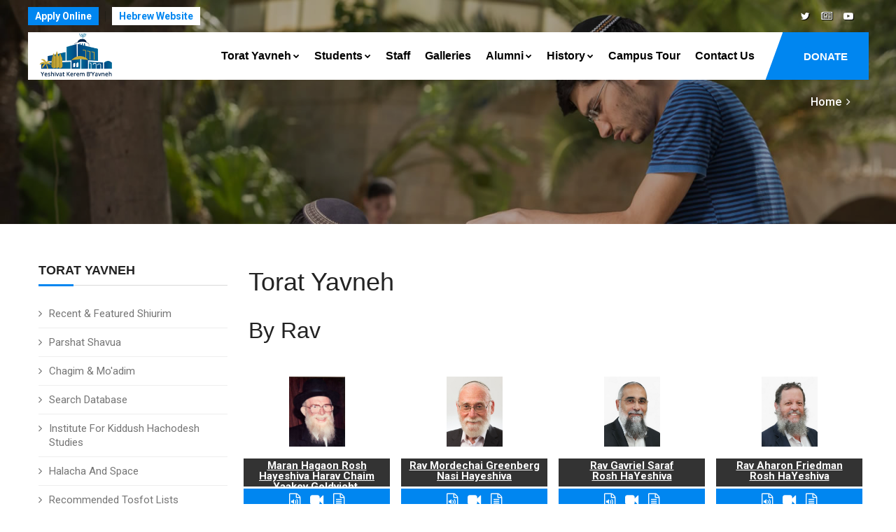

--- FILE ---
content_type: text/html
request_url: https://www.kby.org/english/torat-yavneh/?psearch=&x_file_cat1=27&x_file_subcat1=0&file_rav=0&ignoreSub=yes&dir=&file_type=&page=55
body_size: 7554
content:

<!DOCTYPE html>
<html lang="en"><!-- InstanceBegin template="/Templates/eng.2020.dwt.asp" codeOutsideHTMLIsLocked="false" --> 
<head>
<meta charset="windows-1255">
<meta http-equiv="X-UA-Compatible" content="IE=edge">
<!-- InstanceBeginEditable name="doctitle" -->
<title> Torah - Yeshivat Kerem B'Yavneh</title>
<!-- InstanceEndEditable -->
<meta property="og:image" content="https://www.kby.org/images/logo-heb.png" />		
<link rel="apple-touch-icon" href="/favicon.png">
<link rel="shortcut icon" href="/favicon.png"  type="image/x-icon">

	
<meta name="viewport" content="width=device-width, initial-scale=1">

<!--[if lt IE 9]>
	<script src="js/html5shiv.min.js"></script>
	<script src="js/respond.min.js"></script>
	<![endif]--> 

<!-- STYLESHEETS -->
<link rel="stylesheet" type="text/css" href="../../css/plugins.css">
<link rel="stylesheet" type="text/css" href="../../css/style.css">
<link class="skin" rel="stylesheet" type="text/css" href="../../css/skin/skin-4.css">
<link rel="stylesheet" type="text/css" href="../../css/templete.css">
<link rel="stylesheet" type="text/css" href="../../css/extra.css?t=2/1/2026 2:27:20 AM">
<!-- Google Font -->
<style>
@import url('https://fonts.googleapis.com/css?family=Montserrat:100,100i,200,200i,300,300i,400,400i,500,500i,600,600i,700,700i,800,800i,900,900i|Open+Sans:300,300i,400,400i,600,600i,700,700i,800,800i|Playfair+Display:400,400i,700,700i,900,900i|Raleway:100,100i,200,200i,300,300i,400,400i,500,500i,600,600i,700,700i,800,800i,900,900i|Roboto+Condensed:300,300i,400,400i,700,700i|Roboto:100,100i,300,300i,400,400i,500,500i,700,700i,900,900i&display=swap');
body, td, th {
	font-family: Roboto, sans-serif;
}
</style>
<!-- InstanceBeginEditable name="head" -->
<style>
.heading h2 { background:url(../images/hShiurim.jpg) no-repeat;}

.shiurItem {
	clear:both;
	margin: 8px 0; overflow:auto;
}
.imgHolder {
	float: left;
	margin-right: 3px;
	width: 100px;
}
.imgHolder img {
	border: 1px solid #444;
	padding: 2px;
}
.shiurInfo {
	padding:2px;
	margin-left: 105px;
}
.shiurInfo strong {
	font-size: 110%;
}

</style>
<!-- InstanceEndEditable -->
</head>
<body id="bg">
<div class="page-wraper roboto-condensed">
  <div id="loading-area"></div>
  <!-- header --> 
  <header class="site-header mo-left header-transparent box-header header">
  <div class="top-bar ">
    <div class="container">
      <div class="row d-flex justify-content-between">
        <div class="dlab-topbar-left">
          <ul>
            <!--<li><a href="about-1.html">About Us</a></li>
							<li><a href="privacy-policy.html">Refund Policy</a></li>
							<li><a href="help-desk.html">Help Desk</a></li>-->
            <li><a href="https://www.yeshivaapplication.org" target="_blank" class="applyNav">Apply Online</a></li>
            <li><a href="/hebrew" target="_blank" class="hebNav">Hebrew Website</a></li>
          </ul>
        </div>
        <div class="dlab-topbar-right topbar-social">
          <ul>
            <!--<li><a href="#" class="site-button-link facebook hover"><i class="fa fa-facebook"></i></a></li>
							<li><a href="#" class="site-button-link google-plus hover"><i class="fa fa-google-plus"></i></a></li>
				
							<li><a href="#" class="site-button-link instagram hover"><i class="fa fa-instagram"></i></a></li>
							<li><a href="#" class="site-button-link linkedin hover"><i class="fa fa-linkedin"></i></a></li>-->
			  			<li><a href="https://twitter.com/KBY_Yeshiva" class="site-button-link twitter hover"><i class="fa fa-twitter"></i></a></li>
            <li><a href="http://kby.activetrail.biz/KBYNews01" target="_blank" class="site-button-link hover"><i class="fa fa-newspaper-o" aria-hidden="true"></i>
</a></li>
            <li><a href="https://www.youtube.com/channel/UCILpE5B1Sdf6ZGRnSocpsPQ" target="_blank" class="site-button-link youtube hover"><i class="fa fa-youtube-play"></i></a></li>
          </ul>
        </div>
      </div>
    </div>
  </div>
  <!-- main header -->
  <div class="sticky-header main-bar-wraper navbar-expand-lg">
    <div class="main-bar clearfix ">
      <div class="container clearfix"> 
        <!-- website logo -->
        <div class="logo-header mostion logo-dark"> <a href="/english"><img src="/images/logo-eng.png" alt="Yeshivat Kerem B'Yavneh"></a> </div>
        <!-- nav toggle button -->
        <button class="navbar-toggler collapsed navicon justify-content-end" type="button" data-toggle="collapse" data-target="#navbarNavDropdown" aria-controls="navbarNavDropdown" aria-expanded="false" aria-label="Toggle navigation"> <span></span> <span></span> <span></span> </button>
        <!-- extra nav -->
        <div class="extra-nav"> <a href="/english/support-us/" class="site-button radius-no">DONATE</a> </div>
        <!-- Quik search -->
        <div class="dlab-quik-search ">
          <form action="#">
            <input name="search" value="" type="text" class="form-control" placeholder="Type to search">
            <span id="quik-search-remove"><i class="ti-close"></i></span>
          </form>
        </div>
        <!-- main nav -->
        <div class="header-nav navbar-collapse collapse justify-content-end" id="navbarNavDropdown">
          <div class="logo-header d-md-block d-lg-none"> <a href="/english"><img src="/images/logo-eng.png" alt="Yeshivat Kerem B'Yavneh"></a> </div>
          <ul class="nav navbar-nav">
            <!--<li class="active "> <a href="javascript:;">Home</a></li>-->
            <li> <a href="javascript:;">Torat Yavneh<i class="fa fa-chevron-down"></i></a> 
              
              
            <ul class="sub-menu">
							<li><a href="/english/torat-yavneh/">Recent &amp; Featured Shiurim</a></li>
							<li><a href="/english/torat-yavneh/parsha.asp">Parshat Shavua</a></li>
							<li><a href="/english/torat-yavneh/chagim.asp">Chagim &amp; Mo'adim</a></li>
							<li><a href="/english/torat-yavneh/search.asp">Search Database</a></li>
                              <li><a href="/english/kiddush-hachodesh">Institute for Kiddush Hachodesh Studies</a></li>
                              <li><a href="/english/kiddush-hachodesh/?id=324">Halacha and Space</a></li>
                              <li><a href="/english/torat-yavneh/tosfot.asp?id=377">Recommended Tosfot Lists</a></li>
                             
                             	<li><a href="/english/torat-yavneh/ohev-shalom.asp?id=132">Ohev Shalom Program</a></li>
				
                              
                            <li><a href="/harav/english.asp">The Library of Rabbi Goldvicht's shiurim</a></li>
                            <li><a href="/english/store">KBY Book Store</a></li>
						</ul>   
            </li>
            <li> <a href="javascript:;">Students<i class="fa fa-chevron-down"></i></a>
              <ul class="sub-menu"><li><a href="/english/students/?id=35">Program Overview</a></li><li><a href="/english/students/?id=36">Seder Hayom (Daily Schedule)</a></li><li><a href="/english/students/?id=38">Frequently Asked Questions</a></li><li><a href="/english/students/?id=40">For Accepted Applicants</a></li><li><a href="/english/students/?id=41">Suggested Packing List</a></li><li><a href="/english/students/?id=94">Phone Numbers</a></li><li><a href="/english/students/?id=846">KBY Video</a></li><li><a href="/english/students/?id=3825">KBY Calendar 2025-26</a></li><li><a href="http://www.yeshivaApplication.org" target="_blank"><strong>Apply Online</strong></a></li></ul>
            </li>
            <li> <a  href="/english/staff">Staff</a> </li>
            <li> <a  href="/english/galleries">Galleries</a> </li>
            <li> <a href="/english/alumni">Alumni<i class="fa fa-chevron-down"></i></a>
              <ul class="sub-menu"><li><a href="/english/alumni/?id=42">Weekly Update</a></li><li><a href="/english/alumni/?id=405">2024 Dinner Information</a></li><li><a href="/english/alumni/?id=3817">Bomb Shelter Renovation Campaign</a></li><li><a href="/english/news/">KBY News &amp; Events</a></li><li><a href="/english/alumni/update-info.asp">Update Your Details</a></li><li><a href="/english/news/announcements.asp">KBY Announcements</a></li><li><a href="/english/alumni/announcement.asp">Post a Mazal Tov</a></li></ul>
            </li>
            <li> <a href="/english/history">History<i class="fa fa-chevron-down"></i> </a>
              <ul class="sub-menu"><li><a href="/english/history/?id=1">KBY History</a></li><li><a href="/english/history/?id=2">Wartime</a></li><li><a href="/english/history/?id=4">Kerem B'Yavneh Today</a></li><li><a href="/english/history/?id=5">Maran Rosh Hayeshiva Harav Chaim Yaakov Goldvicht, zt"l</a></li><li><a href="/english/history/?id=6">Passing of Maran Rosh Hayeshiva, zt"l</a></li><li><a href="/english/history/?id=34">Yehuda Katz - MIA</a></li><li><a href="/english/history/?id=904">Rosenberg Library</a></li><li><a href="https://www.kby.org/harav/english.asp?_atscid=3_113373_193307033_9843923_0_Tzj33tdt3wd8aahphac">New! Library of Rav Goldvicht Shiurim</a></li><li><a href="/english/history/fallen.asp">Fallen Soldiers</a></li></ul>
            </li>
            <li> <a  href="/english/campus-tour/">Campus Tour</a> </li>
            <!--<li > <a  href="/english/support-us">Support Us<i class="fa fa-chevron-down"></i></a>
								  <ul class="sub-menu"><li><a href="/english/support-us/?id=46">Donation Options</a></li><li><a href="/english/support-us/secure.asp">Secure Online Donations</a></li></ul>
							  </li>-->
            <li><a href="/english/contact.asp">Contact Us</a></li>
			  <li><a href="/english/support-us/" class="d-lg-none">Donate</a> </li>
          </ul>
          <div class="dlab-social-icon">
            <ul>
              <!--	<li><a class="site-button facebook circle-sm outline fa fa-facebook" href="javascript:void(0);"></a></li>-->
              <li><a href="https://www.youtube.com/channel/UCILpE5B1Sdf6ZGRnSocpsPQ" target="_blank" class="site-button youtube circle-sm outline fa fa-youtube"><i class="fa fa-youtube-play"></i></a></li>
            </ul>
          </div>
        </div>
      </div>
    </div>
  </div>
  <!-- main header END --> 
</header>
 
  <!-- header END --> 
  <!-- Content -->
  <div class="page-content bg-white"> 
    <!-- inner page banner -->
    <div class="dlab-bnr-inr overlay-black-middle bg-pt" style="background-image:url('/images/banners/02.jpg');"> 
      <div class="container">
        <div class="dlab-bnr-inr-entry"> <!-- InstanceBeginEditable name="titleArea" -->
          <h1 class="text-white"></h1>
          <!-- Breadcrumb row -->
          <div class="breadcrumb-row">
            <ul class="list-inline">
              <li><a href="/english">Home</a></li>
              <li></li>
            </ul>
          </div>
          <!-- InstanceEndEditable --> </div>
      </div>
    </div>
    <!-- inner page banner END --> 
    <!-- contact area -->
    <div class="content-area">
      <div class="container">
        <div class="row"> 
          <!-- Side bar start -->
          <div class="col-xl-3 col-lg-4 col-md-12  order-2 order-md-1" id="sidebar">
            <aside  class="side-bar sticky-top"> <!-- InstanceBeginEditable name="leftRegion" -->     <div class="widget widget_archive">
                <h5 class="widget-title style-1">Torat Yavneh</h5>
  
              
            <ul class="sub-menu">
							<li><a href="/english/torat-yavneh/">Recent &amp; Featured Shiurim</a></li>
							<li><a href="/english/torat-yavneh/parsha.asp">Parshat Shavua</a></li>
							<li><a href="/english/torat-yavneh/chagim.asp">Chagim &amp; Mo'adim</a></li>
							<li><a href="/english/torat-yavneh/search.asp">Search Database</a></li>
                              <li><a href="/english/kiddush-hachodesh">Institute for Kiddush Hachodesh Studies</a></li>
                              <li><a href="/english/kiddush-hachodesh/?id=324">Halacha and Space</a></li>
                              <li><a href="/english/torat-yavneh/tosfot.asp?id=377">Recommended Tosfot Lists</a></li>
                             
                             	<li><a href="/english/torat-yavneh/ohev-shalom.asp?id=132">Ohev Shalom Program</a></li>
				
                              
                            <li><a href="/harav/english.asp">The Library of Rabbi Goldvicht's shiurim</a></li>
                            <li><a href="/english/store">KBY Book Store</a></li>
						</ul>   </div>
      <!-- InstanceEndEditable --> </aside>
          </div>
          <!-- Side bar END --> 
          <!-- Left part start -->
          <div class="col-xl-9 col-lg-8 col-md-12 order-1 order-md-2" id="mainarea"> 
            <!-- blog start -->
            <div class="blog-post blog-single">
            <!-- InstanceBeginEditable name="mainRegion" -->
        <h1>Torat Yavneh</h1>    
         <h2> By Rav </h2>
            	<div class="row">
               
        <div class="boxContainer col-sm-6 col-lg-3 ">
        	<a href="results.asp?file_rav=1&amp;task=search"><div class="ravImage"><div class="ravImageInner">
			
                 <img src="/uploads/staff/RavGoldvicht.jpg" />
            
      		</div></div></a>
            <div class="ravName"><a href="results.asp?file_rav=1&amp;task=search">Maran Hagaon Rosh Hayeshiva Harav Chaim Yaakov Goldvicht,<br> zt"l</a></div>
        	<div class="iconSelection"> 
            	
				<a href="results.asp?file_rav=1&amp;file_type=audio&amp;task=search" title="Find audio shiurim of Maran Hagaon Rosh Hayeshiva Harav Chaim Yaakov Goldvicht, zt&quot;l" class=""><i class="fa fa-file-audio-o" aria-hidden="true"></i></a> 
                <a href="results.asp?file_rav=1&amp;file_type=video&amp;task=search" title="Find video hiurim by Maran Hagaon Rosh Hayeshiva Harav Chaim Yaakov Goldvicht, zt&quot;l" class=""><i class="fa fa-video-camera" aria-hidden="true"></i></a> 
                <a href="results.asp?file_rav=1&amp;file_type=text&amp;task=search" title="Find written shiurim oby Maran Hagaon Rosh Hayeshiva Harav Chaim Yaakov Goldvicht, zt&quot;l" class=""><i class="fa fa-file-text-o" aria-hidden="true"></i></a></div>
            
        </div>
        
        <div class="boxContainer col-sm-6 col-lg-3 ">
        	<a href="results.asp?file_rav=3&amp;task=search"><div class="ravImage"><div class="ravImageInner">
			
                 <img src="/uploads/staff/RHY(1).jpg" />
            
      		</div></div></a>
            <div class="ravName"><a href="results.asp?file_rav=3&amp;task=search">Rav Mordechai Greenberg <br> Nasi Hayeshiva</a></div>
        	<div class="iconSelection"> 
            	
				<a href="results.asp?file_rav=3&amp;file_type=audio&amp;task=search" title="Find audio shiurim of Rav Mordechai Greenberg &lt;br&gt; Nasi Hayeshiva" class=""><i class="fa fa-file-audio-o" aria-hidden="true"></i></a> 
                <a href="results.asp?file_rav=3&amp;file_type=video&amp;task=search" title="Find video hiurim by Rav Mordechai Greenberg &lt;br&gt; Nasi Hayeshiva" class=""><i class="fa fa-video-camera" aria-hidden="true"></i></a> 
                <a href="results.asp?file_rav=3&amp;file_type=text&amp;task=search" title="Find written shiurim oby Rav Mordechai Greenberg &lt;br&gt; Nasi Hayeshiva" class=""><i class="fa fa-file-text-o" aria-hidden="true"></i></a></div>
            
        </div>
        
        <div class="boxContainer col-sm-6 col-lg-3 ">
        	<a href="results.asp?file_rav=16&amp;task=search"><div class="ravImage"><div class="ravImageInner">
			
                 <img src="/uploads/staff/IMG_0824 (1).jpg" />
            
      		</div></div></a>
            <div class="ravName"><a href="results.asp?file_rav=16&amp;task=search">Rav Gavriel Saraf <br> Rosh HaYeshiva</a></div>
        	<div class="iconSelection"> 
            	
				<a href="results.asp?file_rav=16&amp;file_type=audio&amp;task=search" title="Find audio shiurim of Rav Gavriel Saraf &lt;br&gt; Rosh HaYeshiva" class=""><i class="fa fa-file-audio-o" aria-hidden="true"></i></a> 
                <a href="results.asp?file_rav=16&amp;file_type=video&amp;task=search" title="Find video hiurim by Rav Gavriel Saraf &lt;br&gt; Rosh HaYeshiva" class=""><i class="fa fa-video-camera" aria-hidden="true"></i></a> 
                <a href="results.asp?file_rav=16&amp;file_type=text&amp;task=search" title="Find written shiurim oby Rav Gavriel Saraf &lt;br&gt; Rosh HaYeshiva" class=""><i class="fa fa-file-text-o" aria-hidden="true"></i></a></div>
            
        </div>
        
        <div class="boxContainer col-sm-6 col-lg-3 ">
        	<a href="results.asp?file_rav=9&amp;task=search"><div class="ravImage"><div class="ravImageInner">
			
                 <img src="/uploads/staff/IMG_0837 (1) (1).jpg" />
            
      		</div></div></a>
            <div class="ravName"><a href="results.asp?file_rav=9&amp;task=search">Rav Aharon Friedman <br> Rosh HaYeshiva</a></div>
        	<div class="iconSelection"> 
            	
				<a href="results.asp?file_rav=9&amp;file_type=audio&amp;task=search" title="Find audio shiurim of Rav Aharon Friedman &lt;br&gt; Rosh HaYeshiva" class=""><i class="fa fa-file-audio-o" aria-hidden="true"></i></a> 
                <a href="results.asp?file_rav=9&amp;file_type=video&amp;task=search" title="Find video hiurim by Rav Aharon Friedman &lt;br&gt; Rosh HaYeshiva" class=""><i class="fa fa-video-camera" aria-hidden="true"></i></a> 
                <a href="results.asp?file_rav=9&amp;file_type=text&amp;task=search" title="Find written shiurim oby Rav Aharon Friedman &lt;br&gt; Rosh HaYeshiva" class=""><i class="fa fa-file-text-o" aria-hidden="true"></i></a></div>
            
        </div>
        </div>
        <br clear="all" />
        <p align="right"><a href="rabbanim.asp"><strong>&raquo; To the full list</strong></a></p>
		 <h2>       Featured Shiurim</h2>
          	<div class="row">
           
						<div class="boxContainer col-sm-6 col-lg-3  shiur">
                            <a href="view.asp?id=3667"><div class="ravImage"><div class="ravImageInner">
                            
                                 <img src="/uploads/staff/RHY(1).jpg" />
                            
                            </div></div></a>
                            <div class="ravName"><a href="view.asp?id=3667">The Temples on Earth and in Heaven</a><br />
                            Rav Mordechai Greenberg <br> Nasi Hayeshiva</div>
                            <div class="iconSelection"> 
                            
                                
                                <a href="view.asp?id=3667" title="Open the shiur" class=""><i class="fa fa-file-text-o" aria-hidden="true"></i></a>
                                
                             </div>
                         </div>
						  
						<div class="boxContainer col-sm-6 col-lg-3  shiur">
                            <a href="view.asp?id=9613"><div class="ravImage"><div class="ravImageInner">
                            
                                 <img src="/uploads/staff/IMG_0824 (1).jpg" />
                            
                            </div></div></a>
                            <div class="ravName"><a href="view.asp?id=9613">יסוד החיוב בקבלת דיין ועד פסול</a><br />
                            Rav Gavriel Saraf <br> Rosh HaYeshiva</div>
                            <div class="iconSelection"> 
                            
                                
                                <a href="view.asp?id=9613" title="Open the shiur" class=""><i class="fa fa-file-text-o" aria-hidden="true"></i></a>
                                
                             </div>
                         </div>
						  
						<div class="boxContainer col-sm-6 col-lg-3  shiur">
                            <a href="view.asp?id=9610"><div class="ravImage"><div class="ravImageInner">
                            
                                 <img src="/uploads/staff/IMG_0837 (1) (1).jpg" />
                            
                            </div></div></a>
                            <div class="ravName"><a href="view.asp?id=9610">קידוש החודש ודיני טעות באמירת יעלה ויבוא</a><br />
                            Rav Aharon Friedman <br> Rosh HaYeshiva</div>
                            <div class="iconSelection"> 
                            
                                
                                <a href="view.asp?id=9610" title="Open the shiur" class=""><i class="fa fa-file-text-o" aria-hidden="true"></i></a>
                                
                             </div>
                         </div>
						  
						<div class="boxContainer col-sm-6 col-lg-3  shiur">
                            <a href="view.asp?id=9243"><div class="ravImage"><div class="ravImageInner">
                            
                                 <img src="/uploads/staff/IMG_0805 (1).jpg" />
                            
                            </div></div></a>
                            <div class="ravName"><a href="view.asp?id=9243">I Care For You</a><br />
                            Rav Zvi Davidson</div>
                            <div class="iconSelection"> 
                            
                                
                                <a href="view.asp?id=9243" title="Open the shiur" class=""><i class="fa fa-file-text-o" aria-hidden="true"></i></a>
                                
                             </div>
                         </div>
						  </div>
            <br clear="all" />
             <h2>       New Shiurim</h2>
          	<div class="row">
           
          <!--  <li><strong><a href="torah/view.asp?id="> - </a></strong></li>-->
           
            <div class="boxContainer col-sm-6 col-lg-3  shiur">
                <a href="view.asp?id=9612"><div class="ravImage"><div class="ravImageInner">
                
                     <img src="/uploads/staff/IMG_0815 (1).jpg" />
                
                </div></div></a>
                <div class="ravName"><a href="view.asp?id=9612">Where Did Respect Disappear?</a><br />
                Rav Shaul Elazar Shneler</div>
                <div class="iconSelection"> 
                
                    
                    <a href="view.asp?id=9612" title="Open Shiur" class=""><i class="fa fa-file-text-o" aria-hidden="true"></i></a>
                    
                 </div>
       		 </div>
        
        
            
          <!--  <li><strong><a href="torah/view.asp?id="> - </a></strong></li>-->
           
            <div class="boxContainer col-sm-6 col-lg-3  shiur">
                <a href="view.asp?id=9609"><div class="ravImage"><div class="ravImageInner">
                
                     <img src="/uploads/staff/IMG_0829 (1).jpg" />
                
                </div></div></a>
                <div class="ravName"><a href="view.asp?id=9609">In The Power Of Each And Every One</a><br />
                Rav Yitzchak Dei</div>
                <div class="iconSelection"> 
                
                    
                    <a href="view.asp?id=9609" title="Open Shiur" class=""><i class="fa fa-file-text-o" aria-hidden="true"></i></a>
                    
                 </div>
       		 </div>
        
        
            
          <!--  <li><strong><a href="torah/view.asp?id="> - </a></strong></li>-->
           
            <div class="boxContainer col-sm-6 col-lg-3  shiur">
                <a href="view.asp?id=9603"><div class="ravImage"><div class="ravImageInner">
                
                     <img src="/uploads/staff/IMG_0815 (1).jpg" />
                
                </div></div></a>
                <div class="ravName"><a href="view.asp?id=9603">The One Who Speaks Beautiful Words</a><br />
                Rav Shaul Elazar Shneler</div>
                <div class="iconSelection"> 
                
                    
                    <a href="view.asp?id=9603" title="Open Shiur" class=""><i class="fa fa-file-text-o" aria-hidden="true"></i></a>
                    
                 </div>
       		 </div>
        
        
            
          <!--  <li><strong><a href="torah/view.asp?id="> - </a></strong></li>-->
           
            <div class="boxContainer col-sm-6 col-lg-3  shiur">
                <a href="view.asp?id=9600"><div class="ravImage"><div class="ravImageInner">
                
                     <img src="/uploads/staff/IMG_0821 (1).jpg" />
                
                </div></div></a>
                <div class="ravName"><a href="view.asp?id=9600">The Heritage Journey To Judaism</a><br />
                Rav Itzchak Jamal</div>
                <div class="iconSelection"> 
                
                    
                    <a href="view.asp?id=9600" title="Open Shiur" class=""><i class="fa fa-file-text-o" aria-hidden="true"></i></a>
                    
                 </div>
       		 </div>
        
        
            
				</div>
            <br clear="all" />
            
            <h2> By Category </h2>	<div class="row">
            
                 <div class="boxContainer col-sm-6 col-lg-3  cat">
                    <div class="ravName">
                        <a href="results.asp?psearch=&amp;cat1=39&amp;subcat1=0&amp;ignoreSub=yes&amp;file_rav=&amp;task=search">
                        Gemara</a>
                    </div>
                   <div class="iconSelection"> 
                        <a href="results.asp?psearch=&amp;x_file_cat1=39&amp;x_file_subcat1=0&amp;ignoreSub=yes&amp;file_rav=&amp;file_type=audio&amp;task=search" title="Find audio shiurim of Gemara" class=""><i class="fa fa-file-audio-o" aria-hidden="true"></i></a> 
                        <a href="results.asp?psearch=&amp;x_file_cat1=39&amp;x_file_subcat1=0&amp;ignoreSub=yes&amp;file_rav=&amp;file_type=video&amp;task=search" title="Find video shiurim of Gemara" class=""><i class="fa fa-video-camera" aria-hidden="true"></i></a> 
                        <a href="results.asp?psearch=&amp;x_file_cat1=39&amp;x_file_subcat1=0&amp;ignoreSub=yes&amp;file_rav=&amp;file_type=text&amp;task=search" title="Find written shiurim of Gemara" class=""><i class="fa fa-file-text-o" aria-hidden="true"></i></a>
                   </div>
                 </div>
                
              
                 <div class="boxContainer col-sm-6 col-lg-3  cat">
                    <div class="ravName">
                        <a href="results.asp?psearch=&amp;cat1=1&amp;subcat1=0&amp;ignoreSub=yes&amp;file_rav=&amp;task=search">
                        Parshat Shavua</a>
                    </div>
                   <div class="iconSelection"> 
                        <a href="results.asp?psearch=&amp;x_file_cat1=1&amp;x_file_subcat1=0&amp;ignoreSub=yes&amp;file_rav=&amp;file_type=audio&amp;task=search" title="Find audio shiurim of Parshat Shavua" class=""><i class="fa fa-file-audio-o" aria-hidden="true"></i></a> 
                        <a href="results.asp?psearch=&amp;x_file_cat1=1&amp;x_file_subcat1=0&amp;ignoreSub=yes&amp;file_rav=&amp;file_type=video&amp;task=search" title="Find video shiurim of Parshat Shavua" class=""><i class="fa fa-video-camera" aria-hidden="true"></i></a> 
                        <a href="results.asp?psearch=&amp;x_file_cat1=1&amp;x_file_subcat1=0&amp;ignoreSub=yes&amp;file_rav=&amp;file_type=text&amp;task=search" title="Find written shiurim of Parshat Shavua" class=""><i class="fa fa-file-text-o" aria-hidden="true"></i></a>
                   </div>
                 </div>
                
              
                 <div class="boxContainer col-sm-6 col-lg-3  cat">
                    <div class="ravName">
                        <a href="results.asp?psearch=&amp;cat1=3&amp;subcat1=0&amp;ignoreSub=yes&amp;file_rav=&amp;task=search">
                        Chagim</a>
                    </div>
                   <div class="iconSelection"> 
                        <a href="results.asp?psearch=&amp;x_file_cat1=3&amp;x_file_subcat1=0&amp;ignoreSub=yes&amp;file_rav=&amp;file_type=audio&amp;task=search" title="Find audio shiurim of Chagim" class=""><i class="fa fa-file-audio-o" aria-hidden="true"></i></a> 
                        <a href="results.asp?psearch=&amp;x_file_cat1=3&amp;x_file_subcat1=0&amp;ignoreSub=yes&amp;file_rav=&amp;file_type=video&amp;task=search" title="Find video shiurim of Chagim" class=""><i class="fa fa-video-camera" aria-hidden="true"></i></a> 
                        <a href="results.asp?psearch=&amp;x_file_cat1=3&amp;x_file_subcat1=0&amp;ignoreSub=yes&amp;file_rav=&amp;file_type=text&amp;task=search" title="Find written shiurim of Chagim" class=""><i class="fa fa-file-text-o" aria-hidden="true"></i></a>
                   </div>
                 </div>
                
              
                 <div class="boxContainer col-sm-6 col-lg-3  cat">
                    <div class="ravName">
                        <a href="results.asp?psearch=&amp;cat1=36&amp;subcat1=0&amp;ignoreSub=yes&amp;file_rav=&amp;task=search">
                        Tanach</a>
                    </div>
                   <div class="iconSelection"> 
                        <a href="results.asp?psearch=&amp;x_file_cat1=36&amp;x_file_subcat1=0&amp;ignoreSub=yes&amp;file_rav=&amp;file_type=audio&amp;task=search" title="Find audio shiurim of Tanach" class=""><i class="fa fa-file-audio-o" aria-hidden="true"></i></a> 
                        <a href="results.asp?psearch=&amp;x_file_cat1=36&amp;x_file_subcat1=0&amp;ignoreSub=yes&amp;file_rav=&amp;file_type=video&amp;task=search" title="Find video shiurim of Tanach" class=""><i class="fa fa-video-camera" aria-hidden="true"></i></a> 
                        <a href="results.asp?psearch=&amp;x_file_cat1=36&amp;x_file_subcat1=0&amp;ignoreSub=yes&amp;file_rav=&amp;file_type=text&amp;task=search" title="Find written shiurim of Tanach" class=""><i class="fa fa-file-text-o" aria-hidden="true"></i></a>
                   </div>
                 </div>
                
              </div>
<br clear="all" />
        <p align="right"><a href="categories.asp"><strong>&raquo; To the full list</strong></a></p>

            
         
        
    <!-- InstanceEndEditable --> </div>
          
          <!-- blog END --> 
        </div>
        <!-- Left part END --> 
      </div>
    </div>
  </div>
</div>
<!-- Content END--> 
<!-- Footer --> 

<!--  <p>Site by &nbsp;<a class="site-by" href="http://www.coda.co.il" target="_blank">coda</a></p>
-->
	
	
<footer class="site-footer style1">
		<!-- Footer Info -->
		<div class="section-full p-t50 p-b20 bg-primary text-white overlay-primary-dark footer-info-bar">
			<div class="container">
				<div class="row">
					<div class="col-lg-3 col-md-6 col-sm-6 m-b30">
						<div class="icon-bx-wraper bx-style-1 p-a20 radius-sm br-col-w1">
							<div class="icon-content">
								<h5 class="dlab-tilte">
									<span class="icon-sm"><i class="ti-location-pin"></i></span> 
								Israel Office</h5>
								<p class="op7">Yeshivat Kerem B'Yavneh, <br>

Doar Na Evtach 7985500, <br>

ISRAEL</p>
							</div>
						</div>
					</div>
					
										<div class="col-lg-3 col-md-6 col-sm-6 m-b30">
						<div class="icon-bx-wraper bx-style-1 p-a20 radius-sm br-col-w1">
							<div class="icon-content">
								<h5 class="dlab-tilte">
									<span class="icon-sm"><i class="ti-location-pin"></i></span> 
								New York Office</h5>
								<p class="op7">American Friends of Yeshivat Kerem B'Yavneh
90 Laurel Hill Terrace, Apt 2G<br>

New York, NY 10033
</p>
							</div>
						</div>
					</div>
					
					
					
					<div class="col-lg-3 col-md-6 col-sm-6 m-b30">
						<div class="icon-bx-wraper bx-style-1 p-a20 radius-sm br-col-w1">
							<div class="icon-content">
								<h5 class="dlab-tilte">
									<span class="icon-sm"><i class="ti-email"></i></span> 
									E-mail
								</h5>
								<p class="m-b0 op7">Israel: il@kby.org.il</p>
								<p class="op7">New York: ny@kby.org.il<br>
&nbsp;</p>
							</div>
						</div>
					</div>
					<div class="col-lg-3 col-md-6 col-sm-6 m-b30">
						<div class="icon-bx-wraper bx-style-1 p-a20 radius-sm br-col-w1">
							<div class="icon-content">
								<h5 class="dlab-tilte">
									<span class="icon-sm"><i class="ti-mobile"></i></span> 
									Phone Numbers
								</h5>
								<p class="m-b0 op7">Israel: (08) 856-2007 [215]<br>

							
							Phone: (718) 645-3130<br>
&nbsp;</p>
							</div>
						</div>
					</div>
					
				</div>
			</div>
		</div>
		<!-- Footer Info End -->
        <!-- Footer Top -->
		<!--<div class="footer-top">
            <div class="container">
                <div class="row">
                    <div class="col-md-4 col-sm-6">
                        <div class="widget widget_about">
							<h4 class="footer-title">About KBY</h4>
                            <p>Shortly after the founding of the State of Israel, Rav Kook zt&quot;l, and Rabbi Berlin zt&quot;l, envisioned a Yeshiva that would combine the intensive Talmudic traditions of the East European bastions of learning with an atmosphere that would remain consistent with the lifestyle of the young State. Yeshivat Kerem B'Yavneh has successfully blended these elements, and actively pursues programs to meet the spiritual needs of the State of Israel and the Jewish people.</p>
							<a href="/english/about" class="readmore">Read More</a>
                        </div>
                    </div>
                    <div class="col-md-4 col-sm-6">
                        <div class="widget">
                            <h4 class="footer-title">Quick Links</h4>
                            <ul class="list-2">
                                <li><a href="../about-1.html">About Us</a></li>
                                <li><a href="../blog-grid-2.html">Blog</a></li>
                                <li><a href="../services-1.html">Services</a></li>
                                <li><a href="../privacy-policy.html">Privacy Policy</a></li>
                                <li><a href="../portfolio-grid-2.html">Projects </a></li>
                                <li><a href="../help-desk.html">Help Desk </a></li>
                                <li><a href="../shop.html">Shop</a></li>
                                <li><a href="../contact-1.html">Contact</a></li>
                            </ul>
                        </div>
                    </div>
                    <div class="col-md-4 col-sm-12">
                        <div class="widget widget_subscribe">
                            <h4 class="footer-title">Usefull Link</h4>
							<p>If you have any questions. Subscribe to our newsletter to get our latest products.</p>
                            <form class="dzSubscribe" action="../script/mailchamp.php" method="post">
								<div class="dzSubscribeMsg"></div>
								<div class="form-group">
									<div class="input-group">
										<input name="dzEmail" required="required" type="email" class="form-control" placeholder="Your Email Address">
										<div class="input-group-addon">
											<button name="submit" value="Submit" type="submit" class="site-button fa fa-paper-plane-o"></button>
										</div>
									</div>
								</div>
							</form>
                        </div>
                    </div>
                </div>
            </div>
        </div>-->
		<!-- Footer Top End -->
        <!-- Footer Bottom -->
        <div class="footer-bottom footer-line">
            <div class="container">
                <div class="footer-bottom-in">
                    <div class="footer-bottom-logo"><a href="/english" style="background:  none;"><img src="/images/logo-heb-white.png" alt="Yeshivat Kerem B'Yavneh"/></a></div>
					<div class="footer-bottom-social">
						
			
				<a href="http://yu.edu/jip/" target="_blank"><img src="/images/yu.png" alt="KBY is a Gold Member of the S. Daniel Abraham Israel Program"></a>
           
				<a href="https://lcm.touro.edu/admissions-and-aid/israel-option/" target="_blank"><img src="/images/touro.png" alt="Touro"></a>
           
				<a href="http://www.masaisrael.org/Masa/English" target="_blank"><img src="/images/masa.png" alt="MASA"></a>
						<!--<ul class="dlab-social-icon dez-border">
							<li><a class="fa fa-youtube" href="https://www.youtube.com/channel/UCILpE5B1Sdf6ZGRnSocpsPQ" target="_blank"></a></li>
						</ul>-->
					</div>
                </div>
            </div>
        </div>
		<!-- Footer Bottom End -->
    </footer> 
<!-- Footer End -->
<button class="scroltop fa fa-chevron-up" ></button>
</div>
<!-- JAVASCRIPT FILES ========================================= --> 
<script src="../../js/jquery.min.js"></script><!-- JQUERY.MIN JS --> 
<script src="../../plugins/wow/wow.js"></script><!-- WOW JS --> 
<script src="../../plugins/bootstrap/js/popper.min.js"></script><!-- BOOTSTRAP.MIN JS --> 
<script src="../../plugins/bootstrap/js/bootstrap.min.js"></script><!-- BOOTSTRAP.MIN JS --> 
<script src="../../plugins/bootstrap-select/bootstrap-select.min.js"></script><!-- FORM JS --> 
<script src="../../plugins/bootstrap-touchspin/jquery.bootstrap-touchspin.js"></script><!-- FORM JS --> 
<script src="../../plugins/magnific-popup/magnific-popup.js"></script><!-- MAGNIFIC POPUP JS --> 
<script src="../../plugins/counter/waypoints-min.js"></script><!-- WAYPOINTS JS --> 
<script src="../../plugins/counter/counterup.min.js"></script><!-- COUNTERUP JS --> 
<script src="../../plugins/imagesloaded/imagesloaded.js"></script><!-- IMAGESLOADED -->  
<script src="../../plugins/masonry/masonry-3.1.4.js"></script><!-- MASONRY --> 
<script src="../../plugins/masonry/masonry.filter.js"></script><!-- MASONRY --> 
<script src="../../plugins/owl-carousel/owl.carousel.js"></script><!-- OWL SLIDER --> 
<script src="../../plugins/lightgallery/js/lightgallery-all.min.js"></script><!-- Lightgallery --> 
<script src="../../js/custom.js"></script><!-- CUSTOM FUCTIONS  --> 
<script src="../../js/dz.carousel.min.js"></script><!-- SORTCODE FUCTIONS  --> 
<script src="../../plugins/countdown/jquery.countdown.js"></script><!-- COUNTDOWN FUCTIONS  --> 
<script src="../../js/dz.ajax.js"></script><!-- CONTACT JS  --> 
<script src="../../plugins/rangeslider/rangeslider.js" ></script><!-- Rangeslider --> 
<script src="https://www.google.com/recaptcha/api.js"></script>			
<!-- InstanceBeginEditable name="scriptRegion" -->
<!-- InstanceEndEditable --> 
<script>
  (function(i,s,o,g,r,a,m){i['GoogleAnalyticsObject']=r;i[r]=i[r]||function(){
  (i[r].q=i[r].q||[]).push(arguments)},i[r].l=1*new Date();a=s.createElement(o),
  m=s.getElementsByTagName(o)[0];a.async=1;a.src=g;m.parentNode.insertBefore(a,m)
  })(window,document,'script','//www.google-analytics.com/analytics.js','ga');

  ga('create', 'UA-387565-59', 'kby.org');
  ga('send', 'pageview');

</script>
<script defer src="https://static.cloudflareinsights.com/beacon.min.js/vcd15cbe7772f49c399c6a5babf22c1241717689176015" integrity="sha512-ZpsOmlRQV6y907TI0dKBHq9Md29nnaEIPlkf84rnaERnq6zvWvPUqr2ft8M1aS28oN72PdrCzSjY4U6VaAw1EQ==" data-cf-beacon='{"version":"2024.11.0","token":"659ebbd8212a49eeb330dc6197db5cb0","r":1,"server_timing":{"name":{"cfCacheStatus":true,"cfEdge":true,"cfExtPri":true,"cfL4":true,"cfOrigin":true,"cfSpeedBrain":true},"location_startswith":null}}' crossorigin="anonymous"></script>
</body>
<!-- InstanceEnd --></html>
